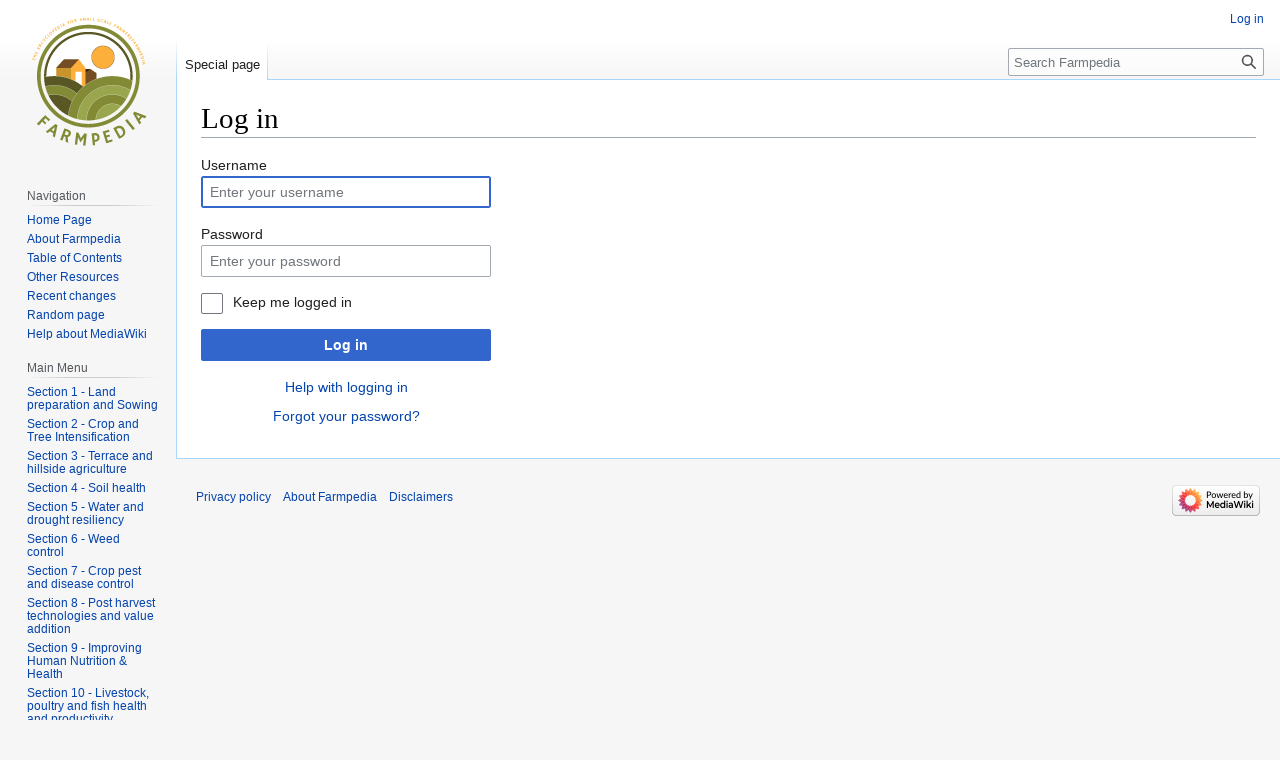

--- FILE ---
content_type: text/html; charset=UTF-8
request_url: https://farmpedia.org/index.php?title=Special:UserLogin&returnto=Section+6
body_size: 4550
content:
<!DOCTYPE html>
<html class="client-nojs" lang="en" dir="ltr">
<head>
<meta charset="UTF-8"/>
<title>Log in - Farmpedia</title>
<script>document.documentElement.className="client-js";RLCONF={"wgBreakFrames":true,"wgSeparatorTransformTable":["",""],"wgDigitTransformTable":["",""],"wgDefaultDateFormat":"dmy","wgMonthNames":["","January","February","March","April","May","June","July","August","September","October","November","December"],"wgRequestId":"8fbaffe9d0b39f9c5f70ff56","wgCSPNonce":false,"wgCanonicalNamespace":"Special","wgCanonicalSpecialPageName":"Userlogin","wgNamespaceNumber":-1,"wgPageName":"Special:UserLogin","wgTitle":"UserLogin","wgCurRevisionId":0,"wgRevisionId":0,"wgArticleId":0,"wgIsArticle":false,"wgIsRedirect":false,"wgAction":"view","wgUserName":null,"wgUserGroups":["*"],"wgCategories":[],"wgPageContentLanguage":"en","wgPageContentModel":"wikitext","wgRelevantPageName":"Special:UserLogin","wgRelevantArticleId":0,"wgIsProbablyEditable":false,"wgRelevantPageIsProbablyEditable":false,"wgVector2022PreviewPages":[]};RLSTATE={"user.options":"loading","mediawiki.ui.input":"ready","mediawiki.ui.radio":
"ready","mediawiki.ui.checkbox":"ready","mediawiki.ui":"ready","mediawiki.ui.button":"ready","mediawiki.special.userlogin.common.styles":"ready","mediawiki.special.userlogin.login.styles":"ready","mediawiki.htmlform.styles":"ready","skins.vector.styles.legacy":"ready"};RLPAGEMODULES=["mediawiki.htmlform","mediawiki.page.ready","skins.vector.legacy.js"];</script>
<script>(RLQ=window.RLQ||[]).push(function(){mw.loader.implement("user.options@12s5i",function($,jQuery,require,module){mw.user.tokens.set({"patrolToken":"+\\","watchToken":"+\\","csrfToken":"+\\"});});});</script>
<link rel="stylesheet" href="/load.php?lang=en&amp;modules=mediawiki.htmlform.styles%7Cmediawiki.special.userlogin.common.styles%7Cmediawiki.special.userlogin.login.styles%7Cmediawiki.ui%7Cmediawiki.ui.button%2Ccheckbox%2Cinput%2Cradio%7Cskins.vector.styles.legacy&amp;only=styles&amp;skin=vector"/>
<script async="" src="/load.php?lang=en&amp;modules=startup&amp;only=scripts&amp;raw=1&amp;safemode=1&amp;skin=vector"></script>
<meta name="generator" content="MediaWiki 1.39.5"/>
<meta name="robots" content="noindex,nofollow"/>
<meta name="format-detection" content="telephone=no"/>
<meta name="viewport" content="width=1000"/>
<link rel="icon" href="/resources/assets/favicon.ico"/>
<link rel="search" type="application/opensearchdescription+xml" href="/opensearch_desc.php" title="Farmpedia (en)"/>
<link rel="EditURI" type="application/rsd+xml" href="https://farmpedia.org/api.php?action=rsd"/>
<link rel="alternate" type="application/atom+xml" title="Farmpedia Atom feed" href="/index.php?title=Special:RecentChanges&amp;feed=atom"/>
<script>if(window.location.pathname == '/index.php/Main_Page'){
   window.location.href = '/index.php/Homepage';
}</script>
<!-- Google tag (gtag.js) -->
<script async src="https://www.googletagmanager.com/gtag/js?id=G-S8QZDY7XWJ"></script>
<script>
  window.dataLayer = window.dataLayer || [];
  function gtag(){dataLayer.push(arguments);}
  gtag('js', new Date());

  gtag('config', 'G-S8QZDY7XWJ');
</script>

</head>
<body class="mediawiki ltr sitedir-ltr mw-hide-empty-elt ns--1 ns-special mw-special-Userlogin page-Special_UserLogin rootpage-Special_UserLogin skin-vector action-view skin-vector-legacy vector-feature-language-in-header-enabled vector-feature-language-in-main-page-header-disabled vector-feature-language-alert-in-sidebar-disabled vector-feature-sticky-header-disabled vector-feature-sticky-header-edit-disabled vector-feature-table-of-contents-disabled vector-feature-visual-enhancement-next-disabled"><div id="mw-page-base" class="noprint"></div>
<div id="mw-head-base" class="noprint"></div>
<div id="content" class="mw-body" role="main">
	<a id="top"></a>
	<div id="siteNotice"></div>
	<div class="mw-indicators">
	</div>
	<h1 id="firstHeading" class="firstHeading mw-first-heading">Log in</h1>
	<div id="bodyContent" class="vector-body">
		
		<div id="contentSub"></div>
		<div id="contentSub2"></div>
		
		<div id="jump-to-nav"></div>
		<a class="mw-jump-link" href="#mw-head">Jump to navigation</a>
		<a class="mw-jump-link" href="#searchInput">Jump to search</a>
		<div id="mw-content-text" class="mw-body-content"><div class="mw-ui-container"><div id="userloginprompt"></div><div id="userloginForm"><form class="mw-htmlform mw-ui-vform mw-ui-container" action="/index.php?title=Special:UserLogin&amp;returnto=Section+6" method="post" name="userlogin"><input type="hidden" value="Special:UserLogin" name="title"/>
<div>
<div class="mw-htmlform-field-HTMLTextField loginText mw-ui-vform-field"><label for="wpName1">Username</label><div class="mw-input"><input id="wpName1" name="wpName" size="20" class="loginText mw-ui-input" placeholder="Enter your username" tabindex="1" required="" autofocus="" autocomplete="username"/>
</div></div><div class="mw-htmlform-field-HTMLTextField loginPassword mw-ui-vform-field"><label for="wpPassword1">Password</label><div class="mw-input"><input id="wpPassword1" name="wpPassword" size="20" class="loginPassword mw-ui-input" placeholder="Enter your password" tabindex="2" required="" autocomplete="current-password" type="password"/>
</div></div><div class="mw-htmlform-field-HTMLCheckField mw-userlogin-rememberme mw-ui-vform-field"><div class="mw-input mw-htmlform-nolabel"><div class="mw-ui-checkbox"><input name="wpRemember" type="checkbox" value="1" id="wpRemember" tabindex="3" class="mw-userlogin-rememberme" /> <label for="wpRemember">Keep me logged in</label></div>
</div></div><div class="mw-htmlform-field-HTMLSubmitField mw-ui-vform-field"><div class="mw-input mw-htmlform-nolabel"><button class="mw-htmlform-submit mw-ui-button mw-ui-primary mw-ui-progressive" id="wpLoginAttempt" type="submit" name="wploginattempt" value="Log in" tabindex="4">Log in</button>
</div></div><div class="mw-htmlform-field-HTMLInfoField mw-form-related-link-container mw-userlogin-help mw-ui-vform-field"><div class="mw-input mw-htmlform-nolabel"><a href="https://www.mediawiki.org/wiki/Special:MyLanguage/Help:Logging_in">Help with logging in</a>
</div></div><div class="mw-htmlform-field-HTMLInfoField mw-form-related-link-container mw-ui-vform-field"><div class="mw-input mw-htmlform-nolabel"><a href="/index.php?title=Special:PasswordReset" title="Special:PasswordReset">Forgot your password?</a>
</div></div>
</div><input id="wpEditToken" type="hidden" value="+\" name="wpEditToken"/>
<input name="authAction" type="hidden" value="login"/>
<input name="force" type="hidden"/>
<input name="wpLoginToken" type="hidden" value="68294175481173caac98c76f4dbe5eed696984fe+\"/>
</form></div></div>
<div class="printfooter" data-nosnippet="">Retrieved from "<a dir="ltr" href="https://farmpedia.org/index.php?title=Special:UserLogin">https://farmpedia.org/index.php?title=Special:UserLogin</a>"</div></div>
		<div id="catlinks" class="catlinks catlinks-allhidden" data-mw="interface"></div>
	</div>
</div>
<div id='mw-data-after-content'>
	
	<script>
			function googleTranslateElementInit() {
			  new google.translate.TranslateElement({
			  }, 'google_translate_element');
			}
	</script>
	<script src="//translate.google.com/translate_a/element.js?cb=googleTranslateElementInit"></script><style>

	.goog-logo-link {
   		display:none !important;
	}

	.goog-te-gadget {
   		color: transparent !important;
	}

	.goog-te-gadget .goog-te-combo {
   		color: #0645ad !important;
	}

	.goog-te-combo {
    	width: 123px;
	}

	#p-Translate > div > ul{
		list-style: none !important;
	}

	.goog-te-banner-frame.skiptranslate{
    	display: none !important;
    }

	body{
    	top: 0px !important; 
    }

	</style>
</div>

<div id="mw-navigation">
	<h2>Navigation menu</h2>
	<div id="mw-head">
		

<nav id="p-personal" class="vector-menu mw-portlet mw-portlet-personal vector-user-menu-legacy" aria-labelledby="p-personal-label" role="navigation"  >
	<h3
		id="p-personal-label"
		
		class="vector-menu-heading "
	>
		<span class="vector-menu-heading-label">Personal tools</span>
	</h3>
	<div class="vector-menu-content">
		
		<ul class="vector-menu-content-list"><li id="pt-login" class="mw-list-item active"><a href="/index.php?title=Special:UserLogin&amp;returnto=Section+6" title="You are encouraged to log in; however, it is not mandatory [o]" accesskey="o"><span>Log in</span></a></li></ul>
		
	</div>
</nav>

		<div id="left-navigation">
			

<nav id="p-namespaces" class="vector-menu mw-portlet mw-portlet-namespaces vector-menu-tabs vector-menu-tabs-legacy" aria-labelledby="p-namespaces-label" role="navigation"  >
	<h3
		id="p-namespaces-label"
		
		class="vector-menu-heading "
	>
		<span class="vector-menu-heading-label">Namespaces</span>
	</h3>
	<div class="vector-menu-content">
		
		<ul class="vector-menu-content-list"><li id="ca-nstab-special" class="selected mw-list-item"><a href="/index.php?title=Special:UserLogin&amp;returnto=Section+6" title="This is a special page, and it cannot be edited"><span>Special page</span></a></li></ul>
		
	</div>
</nav>

			

<nav id="p-variants" class="vector-menu mw-portlet mw-portlet-variants emptyPortlet vector-menu-dropdown" aria-labelledby="p-variants-label" role="navigation"  >
	<input type="checkbox"
		id="p-variants-checkbox"
		role="button"
		aria-haspopup="true"
		data-event-name="ui.dropdown-p-variants"
		class="vector-menu-checkbox"
		aria-labelledby="p-variants-label"
	/>
	<label
		id="p-variants-label"
		 aria-label="Change language variant"
		class="vector-menu-heading "
	>
		<span class="vector-menu-heading-label">English</span>
	</label>
	<div class="vector-menu-content">
		
		<ul class="vector-menu-content-list"></ul>
		
	</div>
</nav>

		</div>
		<div id="right-navigation">
			

<nav id="p-views" class="vector-menu mw-portlet mw-portlet-views emptyPortlet vector-menu-tabs vector-menu-tabs-legacy" aria-labelledby="p-views-label" role="navigation"  >
	<h3
		id="p-views-label"
		
		class="vector-menu-heading "
	>
		<span class="vector-menu-heading-label">Views</span>
	</h3>
	<div class="vector-menu-content">
		
		<ul class="vector-menu-content-list"></ul>
		
	</div>
</nav>

			

<nav id="p-cactions" class="vector-menu mw-portlet mw-portlet-cactions emptyPortlet vector-menu-dropdown" aria-labelledby="p-cactions-label" role="navigation"  title="More options" >
	<input type="checkbox"
		id="p-cactions-checkbox"
		role="button"
		aria-haspopup="true"
		data-event-name="ui.dropdown-p-cactions"
		class="vector-menu-checkbox"
		aria-labelledby="p-cactions-label"
	/>
	<label
		id="p-cactions-label"
		
		class="vector-menu-heading "
	>
		<span class="vector-menu-heading-label">More</span>
	</label>
	<div class="vector-menu-content">
		
		<ul class="vector-menu-content-list"></ul>
		
	</div>
</nav>

			
<div id="p-search" role="search" class="vector-search-box-vue  vector-search-box-show-thumbnail vector-search-box-auto-expand-width vector-search-box">
	<div>
			<h3 >
				<label for="searchInput">Search</label>
			</h3>
		<form action="/index.php" id="searchform"
			class="vector-search-box-form">
			<div id="simpleSearch"
				class="vector-search-box-inner"
				 data-search-loc="header-navigation">
				<input class="vector-search-box-input"
					 type="search" name="search" placeholder="Search Farmpedia" aria-label="Search Farmpedia" autocapitalize="sentences" title="Search Farmpedia [f]" accesskey="f" id="searchInput"
				>
				<input type="hidden" name="title" value="Special:Search">
				<input id="mw-searchButton"
					 class="searchButton mw-fallbackSearchButton" type="submit" name="fulltext" title="Search the pages for this text" value="Search">
				<input id="searchButton"
					 class="searchButton" type="submit" name="go" title="Go to a page with this exact name if it exists" value="Go">
			</div>
		</form>
	</div>
</div>

		</div>
	</div>
	

<div id="mw-panel">
	<div id="p-logo" role="banner">
		<a class="mw-wiki-logo" href="/index.php?title=Main_Page"
			title="Visit the main page"></a>
	</div>
	

<nav id="p-googletranslator" class="vector-menu mw-portlet mw-portlet-googletranslator emptyPortlet vector-menu-portal portal" aria-labelledby="p-googletranslator-label" role="navigation"  >
	<h3
		id="p-googletranslator-label"
		
		class="vector-menu-heading "
	>
		<span class="vector-menu-heading-label">googletranslator</span>
	</h3>
	<div class="vector-menu-content">
		
		<ul class="vector-menu-content-list"></ul>
		
	</div>
</nav>

	

<nav id="p-navigation" class="vector-menu mw-portlet mw-portlet-navigation vector-menu-portal portal" aria-labelledby="p-navigation-label" role="navigation"  >
	<h3
		id="p-navigation-label"
		
		class="vector-menu-heading "
	>
		<span class="vector-menu-heading-label">Navigation</span>
	</h3>
	<div class="vector-menu-content">
		
		<ul class="vector-menu-content-list"><li id="n-Home-Page" class="mw-list-item"><a href="/index.php?title=Homepage"><span>Home Page</span></a></li><li id="n-About-Farmpedia" class="mw-list-item"><a href="/index.php?title=About"><span>About Farmpedia</span></a></li><li id="n-Table-of-Contents" class="mw-list-item"><a href="/index.php?title=Table_of_Contents"><span>Table of Contents</span></a></li><li id="n-Other-Resources" class="mw-list-item"><a href="/index.php?title=Other_Resources"><span>Other Resources</span></a></li><li id="n-recentchanges" class="mw-list-item"><a href="/index.php?title=Special:RecentChanges" title="A list of recent changes in the wiki [r]" accesskey="r"><span>Recent changes</span></a></li><li id="n-randompage" class="mw-list-item"><a href="/index.php?title=Special:Random" title="Load a random page [x]" accesskey="x"><span>Random page</span></a></li><li id="n-help-mediawiki" class="mw-list-item"><a href="https://www.mediawiki.org/wiki/Special:MyLanguage/Help:Contents" target="_blank"><span>Help about MediaWiki</span></a></li></ul>
		
	</div>
</nav>


<nav id="p-Main_Menu" class="vector-menu mw-portlet mw-portlet-Main_Menu vector-menu-portal portal" aria-labelledby="p-Main_Menu-label" role="navigation"  >
	<h3
		id="p-Main_Menu-label"
		
		class="vector-menu-heading "
	>
		<span class="vector-menu-heading-label">Main Menu</span>
	</h3>
	<div class="vector-menu-content">
		
		<ul class="vector-menu-content-list"><li id="n-Section-1---Land-preparation-and-Sowing" class="mw-list-item"><a href="/index.php?title=Chapter_1"><span>Section 1 - Land preparation and Sowing</span></a></li><li id="n-Section-2---Crop-and-Tree-Intensification" class="mw-list-item"><a href="/index.php?title=Chapter_2"><span>Section 2 - Crop and Tree Intensification</span></a></li><li id="n-Section-3---Terrace-and-hillside-agriculture" class="mw-list-item"><a href="/index.php?title=Chapter_3"><span>Section 3 - Terrace and hillside agriculture</span></a></li><li id="n-Section-4---Soil-health" class="mw-list-item"><a href="/index.php?title=Chapter_4"><span>Section 4 - Soil health</span></a></li><li id="n-Section-5---Water-and-drought-resiliency" class="mw-list-item"><a href="/index.php?title=Chapter_5"><span>Section 5 - Water and drought resiliency</span></a></li><li id="n-Section-6---Weed-control" class="mw-list-item"><a href="/index.php?title=Chapter_6"><span>Section 6 - Weed control</span></a></li><li id="n-Section-7---Crop-pest-and-disease-control" class="mw-list-item"><a href="/index.php?title=Chapter_7"><span>Section 7 - Crop pest and disease control</span></a></li><li id="n-Section-8---Post-harvest-technologies-and-value-addition" class="mw-list-item"><a href="/index.php?title=Chapter_8"><span>Section 8 - Post harvest technologies and value addition</span></a></li><li id="n-Section-9---Improving-Human-Nutrition-&amp;-Health" class="mw-list-item"><a href="/index.php?title=Chapter_9"><span>Section 9 - Improving Human Nutrition &amp; Health</span></a></li><li id="n-Section-10---Livestock,-poultry-and-fish-health-and-productivity" class="mw-list-item"><a href="/index.php?title=Chapter_10"><span>Section 10 - Livestock, poultry and fish health and productivity</span></a></li><li id="n-Section-11---Crop-breeding-by-farmers" class="mw-list-item"><a href="/index.php?title=Chapter_11"><span>Section 11 - Crop breeding by farmers</span></a></li><li id="n-Section-12---Rural-disaster-relief" class="mw-list-item"><a href="/index.php?title=Chapter_12"><span>Section 12 - Rural disaster relief</span></a></li><li id="n-Section-13---Scientific-Method,Social-Economic-&amp;-Training-Method" class="mw-list-item"><a href="/index.php?title=Chapter_13"><span>Section 13 - Scientific Method,Social Economic &amp; Training Method</span></a></li><li id="n-Contact-Us" class="mw-list-item"><a href="/index.php?title=Contact_us"><span>Contact Us</span></a></li><li id="n-Privacy-Policy" class="mw-list-item"><a href="/index.php?title=Privacy_Policy"><span>Privacy Policy</span></a></li></ul>
		
	</div>
</nav>


<nav id="p-tb" class="vector-menu mw-portlet mw-portlet-tb vector-menu-portal portal" aria-labelledby="p-tb-label" role="navigation"  >
	<h3
		id="p-tb-label"
		
		class="vector-menu-heading "
	>
		<span class="vector-menu-heading-label">Tools</span>
	</h3>
	<div class="vector-menu-content">
		
		<ul class="vector-menu-content-list"><li id="t-specialpages" class="mw-list-item"><a href="/index.php?title=Special:SpecialPages" title="A list of all special pages [q]" accesskey="q"><span>Special pages</span></a></li><li id="t-print" class="mw-list-item"><a href="javascript:print();" rel="alternate" title="Printable version of this page [p]" accesskey="p"><span>Printable version</span></a></li></ul>
		
	</div>
</nav>


<nav id="p-Translate" class="vector-menu mw-portlet mw-portlet-Translate vector-menu-portal portal" aria-labelledby="p-Translate-label" role="navigation"  >
	<h3
		id="p-Translate-label"
		
		class="vector-menu-heading "
	>
		<span class="vector-menu-heading-label">Translate</span>
	</h3>
	<div class="vector-menu-content">
		
		<ul class="vector-menu-content-list"><li id="google_translate_element" class="mw-list-item"><a href="#"></a></li></ul>
		
	</div>
</nav>

	
</div>

</div>

<footer id="footer" class="mw-footer" role="contentinfo" >
	<ul id="footer-info">
</ul>

	<ul id="footer-places">
	<li id="footer-places-privacy"><a href="/index.php?title=Farmpedia:Privacy_policy">Privacy policy</a></li>
	<li id="footer-places-about"><a href="/index.php?title=Farmpedia:About">About Farmpedia</a></li>
	<li id="footer-places-disclaimer"><a href="/index.php?title=Farmpedia:General_disclaimer">Disclaimers</a></li>
</ul>

	<ul id="footer-icons" class="noprint">
	<li id="footer-poweredbyico"><a href="https://www.mediawiki.org/" target="_blank"><img src="/resources/assets/poweredby_mediawiki_88x31.png" alt="Powered by MediaWiki" srcset="/resources/assets/poweredby_mediawiki_132x47.png 1.5x, /resources/assets/poweredby_mediawiki_176x62.png 2x" width="88" height="31" loading="lazy"/></a></li>
</ul>

</footer>

<script>(RLQ=window.RLQ||[]).push(function(){mw.log.warn("This page is using the deprecated ResourceLoader module \"mediawiki.ui\".\nPlease use OOUI instead.");mw.config.set({"wgBackendResponseTime":163});});</script>
</body>
</html>